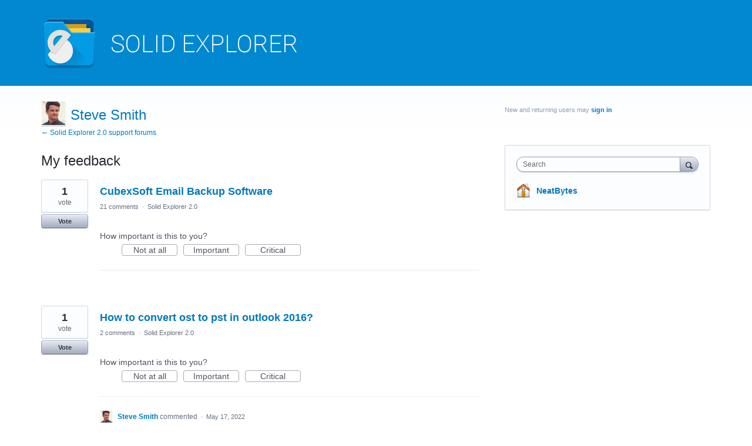

--- FILE ---
content_type: application/javascript; charset=utf-8
request_url: https://by2.uservoice.com/t2/235202/portal/track.js?_=1768822860901&s=0&c=__uvSessionData0
body_size: 4
content:
__uvSessionData0({"uvts":"787c2356-2d71-4d13-52ae-a9aa543603d6"});